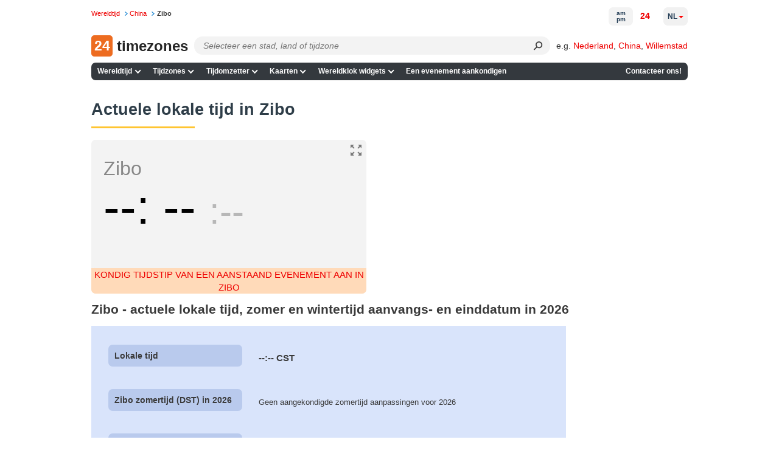

--- FILE ---
content_type: application/javascript
request_url: https://24timezones.com/t?callback=handleServerTime
body_size: -232
content:
handleServerTime(1768712388.627)